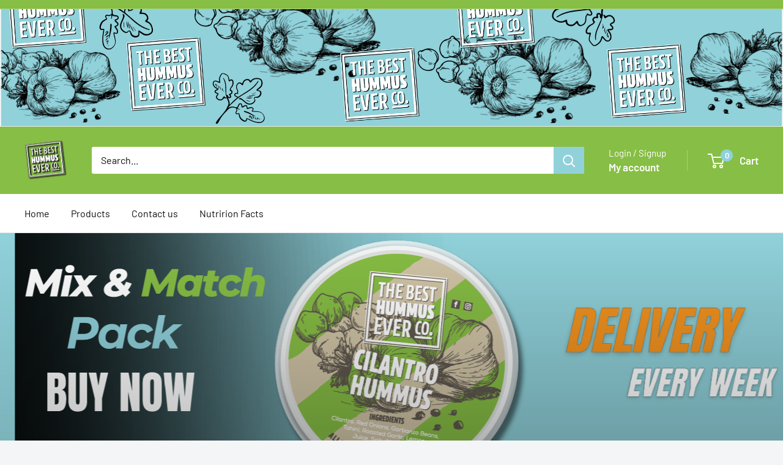

--- FILE ---
content_type: image/svg+xml
request_url: https://thebesthummusever.co/cdn/shop/files/Design_sem_nome_3_70x@2x.svg?v=1743315328
body_size: 192019
content:
<svg version="1.0" preserveAspectRatio="xMidYMid meet" height="400" viewBox="0 0 300 299.999988" zoomAndPan="magnify" width="400" xmlns:xlink="http://www.w3.org/1999/xlink" xmlns="http://www.w3.org/2000/svg"><defs><filter id="7f434d4a59" height="100%" width="100%" y="0%" x="0%"><feColorMatrix color-interpolation-filters="sRGB" values="0 0 0 0 1 0 0 0 0 1 0 0 0 0 1 0 0 0 1 0"></feColorMatrix></filter><filter id="23facd2c50" height="100%" width="100%" y="0%" x="0%"><feColorMatrix color-interpolation-filters="sRGB" values="0 0 0 0 1 0 0 0 0 1 0 0 0 0 1 0.2126 0.7152 0.0722 0 0"></feColorMatrix></filter><clipPath id="2e0d4617c1"><path clip-rule="nonzero" d="M 0 0 L 300 0 L 300 296 L 0 296 Z M 0 0"></path></clipPath><clipPath id="840453e9c8"><path clip-rule="nonzero" d="M -8.097656 11.1875 L 276.695312 -20.027344 L 307.910156 264.765625 L 23.117188 295.980469 Z M -8.097656 11.1875"></path></clipPath><image preserveAspectRatio="xMidYMid meet" height="600" id="c10e1fb3e1" xlink:href="[data-uri]" width="600" y="0" x="0"></image><mask id="0200e5009b"><g filter="url(#7f434d4a59)"><g transform="matrix(0.474657, -0.0520245, 0.0520245, 0.474657, -8.098047, 11.185782)" filter="url(#23facd2c50)"><image preserveAspectRatio="xMidYMid meet" height="600" xlink:href="[data-uri]" width="600" y="0" x="0"></image></g></g></mask><image preserveAspectRatio="xMidYMid meet" height="600" id="0a542d8462" xlink:href="[data-uri]" width="600" y="0" x="0"></image></defs><g clip-path="url(#2e0d4617c1)"><g clip-path="url(#840453e9c8)"><g mask="url(#0200e5009b)"><g transform="matrix(0.474657, -0.0520245, 0.0520245, 0.474657, -8.098047, 11.185782)"><image preserveAspectRatio="xMidYMid meet" height="600" xlink:href="[data-uri]" width="600" y="0" x="0"></image></g></g></g></g></svg>

--- FILE ---
content_type: text/javascript
request_url: https://thebesthummusever.co/cdn/shop/t/22/assets/custom.js?v=102476495355921946141742953193
body_size: -599
content:
//# sourceMappingURL=/cdn/shop/t/22/assets/custom.js.map?v=102476495355921946141742953193
